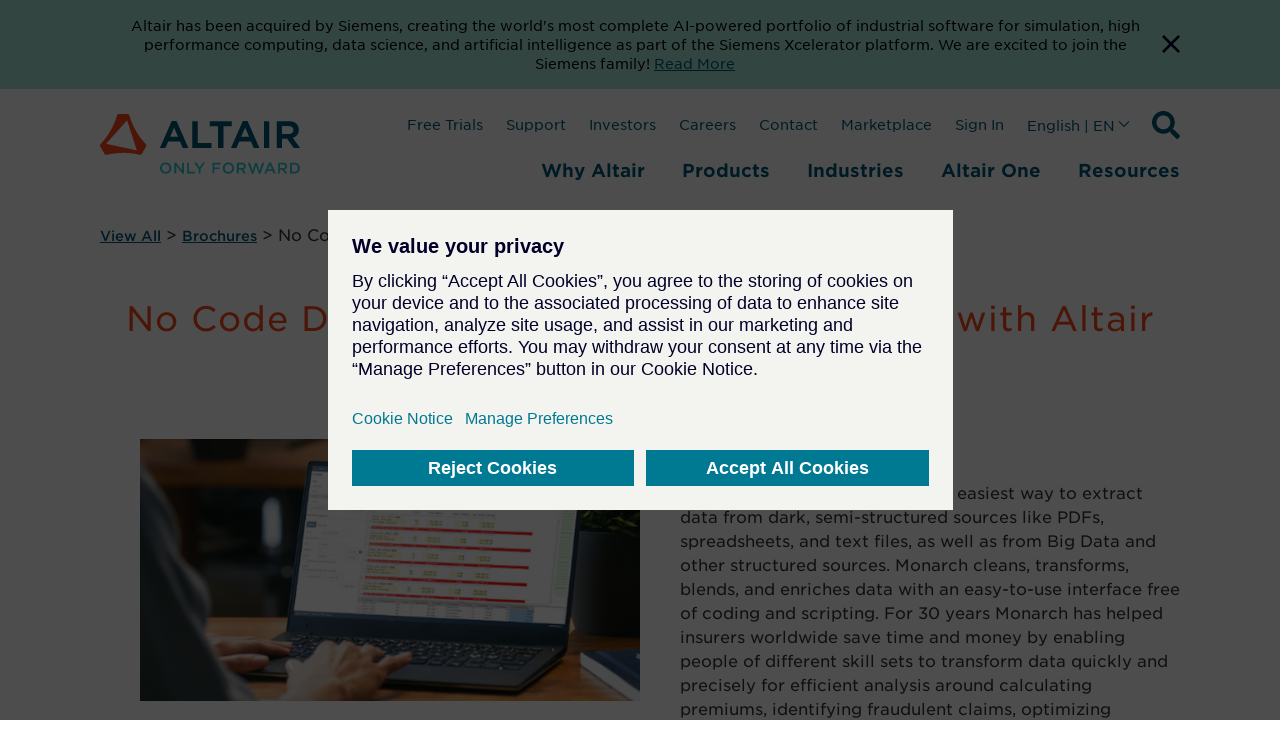

--- FILE ---
content_type: text/html; charset=utf-8
request_url: https://www.google.com/recaptcha/enterprise/anchor?ar=1&k=6LdGZJsoAAAAAIwMJHRwqiAHA6A_6ZP6bTYpbgSX&co=aHR0cHM6Ly9hbHRhaXIuY29tOjQ0Mw..&hl=en&v=PoyoqOPhxBO7pBk68S4YbpHZ&size=invisible&badge=inline&anchor-ms=20000&execute-ms=30000&cb=ht7a2ns8hsa0
body_size: 48825
content:
<!DOCTYPE HTML><html dir="ltr" lang="en"><head><meta http-equiv="Content-Type" content="text/html; charset=UTF-8">
<meta http-equiv="X-UA-Compatible" content="IE=edge">
<title>reCAPTCHA</title>
<style type="text/css">
/* cyrillic-ext */
@font-face {
  font-family: 'Roboto';
  font-style: normal;
  font-weight: 400;
  font-stretch: 100%;
  src: url(//fonts.gstatic.com/s/roboto/v48/KFO7CnqEu92Fr1ME7kSn66aGLdTylUAMa3GUBHMdazTgWw.woff2) format('woff2');
  unicode-range: U+0460-052F, U+1C80-1C8A, U+20B4, U+2DE0-2DFF, U+A640-A69F, U+FE2E-FE2F;
}
/* cyrillic */
@font-face {
  font-family: 'Roboto';
  font-style: normal;
  font-weight: 400;
  font-stretch: 100%;
  src: url(//fonts.gstatic.com/s/roboto/v48/KFO7CnqEu92Fr1ME7kSn66aGLdTylUAMa3iUBHMdazTgWw.woff2) format('woff2');
  unicode-range: U+0301, U+0400-045F, U+0490-0491, U+04B0-04B1, U+2116;
}
/* greek-ext */
@font-face {
  font-family: 'Roboto';
  font-style: normal;
  font-weight: 400;
  font-stretch: 100%;
  src: url(//fonts.gstatic.com/s/roboto/v48/KFO7CnqEu92Fr1ME7kSn66aGLdTylUAMa3CUBHMdazTgWw.woff2) format('woff2');
  unicode-range: U+1F00-1FFF;
}
/* greek */
@font-face {
  font-family: 'Roboto';
  font-style: normal;
  font-weight: 400;
  font-stretch: 100%;
  src: url(//fonts.gstatic.com/s/roboto/v48/KFO7CnqEu92Fr1ME7kSn66aGLdTylUAMa3-UBHMdazTgWw.woff2) format('woff2');
  unicode-range: U+0370-0377, U+037A-037F, U+0384-038A, U+038C, U+038E-03A1, U+03A3-03FF;
}
/* math */
@font-face {
  font-family: 'Roboto';
  font-style: normal;
  font-weight: 400;
  font-stretch: 100%;
  src: url(//fonts.gstatic.com/s/roboto/v48/KFO7CnqEu92Fr1ME7kSn66aGLdTylUAMawCUBHMdazTgWw.woff2) format('woff2');
  unicode-range: U+0302-0303, U+0305, U+0307-0308, U+0310, U+0312, U+0315, U+031A, U+0326-0327, U+032C, U+032F-0330, U+0332-0333, U+0338, U+033A, U+0346, U+034D, U+0391-03A1, U+03A3-03A9, U+03B1-03C9, U+03D1, U+03D5-03D6, U+03F0-03F1, U+03F4-03F5, U+2016-2017, U+2034-2038, U+203C, U+2040, U+2043, U+2047, U+2050, U+2057, U+205F, U+2070-2071, U+2074-208E, U+2090-209C, U+20D0-20DC, U+20E1, U+20E5-20EF, U+2100-2112, U+2114-2115, U+2117-2121, U+2123-214F, U+2190, U+2192, U+2194-21AE, U+21B0-21E5, U+21F1-21F2, U+21F4-2211, U+2213-2214, U+2216-22FF, U+2308-230B, U+2310, U+2319, U+231C-2321, U+2336-237A, U+237C, U+2395, U+239B-23B7, U+23D0, U+23DC-23E1, U+2474-2475, U+25AF, U+25B3, U+25B7, U+25BD, U+25C1, U+25CA, U+25CC, U+25FB, U+266D-266F, U+27C0-27FF, U+2900-2AFF, U+2B0E-2B11, U+2B30-2B4C, U+2BFE, U+3030, U+FF5B, U+FF5D, U+1D400-1D7FF, U+1EE00-1EEFF;
}
/* symbols */
@font-face {
  font-family: 'Roboto';
  font-style: normal;
  font-weight: 400;
  font-stretch: 100%;
  src: url(//fonts.gstatic.com/s/roboto/v48/KFO7CnqEu92Fr1ME7kSn66aGLdTylUAMaxKUBHMdazTgWw.woff2) format('woff2');
  unicode-range: U+0001-000C, U+000E-001F, U+007F-009F, U+20DD-20E0, U+20E2-20E4, U+2150-218F, U+2190, U+2192, U+2194-2199, U+21AF, U+21E6-21F0, U+21F3, U+2218-2219, U+2299, U+22C4-22C6, U+2300-243F, U+2440-244A, U+2460-24FF, U+25A0-27BF, U+2800-28FF, U+2921-2922, U+2981, U+29BF, U+29EB, U+2B00-2BFF, U+4DC0-4DFF, U+FFF9-FFFB, U+10140-1018E, U+10190-1019C, U+101A0, U+101D0-101FD, U+102E0-102FB, U+10E60-10E7E, U+1D2C0-1D2D3, U+1D2E0-1D37F, U+1F000-1F0FF, U+1F100-1F1AD, U+1F1E6-1F1FF, U+1F30D-1F30F, U+1F315, U+1F31C, U+1F31E, U+1F320-1F32C, U+1F336, U+1F378, U+1F37D, U+1F382, U+1F393-1F39F, U+1F3A7-1F3A8, U+1F3AC-1F3AF, U+1F3C2, U+1F3C4-1F3C6, U+1F3CA-1F3CE, U+1F3D4-1F3E0, U+1F3ED, U+1F3F1-1F3F3, U+1F3F5-1F3F7, U+1F408, U+1F415, U+1F41F, U+1F426, U+1F43F, U+1F441-1F442, U+1F444, U+1F446-1F449, U+1F44C-1F44E, U+1F453, U+1F46A, U+1F47D, U+1F4A3, U+1F4B0, U+1F4B3, U+1F4B9, U+1F4BB, U+1F4BF, U+1F4C8-1F4CB, U+1F4D6, U+1F4DA, U+1F4DF, U+1F4E3-1F4E6, U+1F4EA-1F4ED, U+1F4F7, U+1F4F9-1F4FB, U+1F4FD-1F4FE, U+1F503, U+1F507-1F50B, U+1F50D, U+1F512-1F513, U+1F53E-1F54A, U+1F54F-1F5FA, U+1F610, U+1F650-1F67F, U+1F687, U+1F68D, U+1F691, U+1F694, U+1F698, U+1F6AD, U+1F6B2, U+1F6B9-1F6BA, U+1F6BC, U+1F6C6-1F6CF, U+1F6D3-1F6D7, U+1F6E0-1F6EA, U+1F6F0-1F6F3, U+1F6F7-1F6FC, U+1F700-1F7FF, U+1F800-1F80B, U+1F810-1F847, U+1F850-1F859, U+1F860-1F887, U+1F890-1F8AD, U+1F8B0-1F8BB, U+1F8C0-1F8C1, U+1F900-1F90B, U+1F93B, U+1F946, U+1F984, U+1F996, U+1F9E9, U+1FA00-1FA6F, U+1FA70-1FA7C, U+1FA80-1FA89, U+1FA8F-1FAC6, U+1FACE-1FADC, U+1FADF-1FAE9, U+1FAF0-1FAF8, U+1FB00-1FBFF;
}
/* vietnamese */
@font-face {
  font-family: 'Roboto';
  font-style: normal;
  font-weight: 400;
  font-stretch: 100%;
  src: url(//fonts.gstatic.com/s/roboto/v48/KFO7CnqEu92Fr1ME7kSn66aGLdTylUAMa3OUBHMdazTgWw.woff2) format('woff2');
  unicode-range: U+0102-0103, U+0110-0111, U+0128-0129, U+0168-0169, U+01A0-01A1, U+01AF-01B0, U+0300-0301, U+0303-0304, U+0308-0309, U+0323, U+0329, U+1EA0-1EF9, U+20AB;
}
/* latin-ext */
@font-face {
  font-family: 'Roboto';
  font-style: normal;
  font-weight: 400;
  font-stretch: 100%;
  src: url(//fonts.gstatic.com/s/roboto/v48/KFO7CnqEu92Fr1ME7kSn66aGLdTylUAMa3KUBHMdazTgWw.woff2) format('woff2');
  unicode-range: U+0100-02BA, U+02BD-02C5, U+02C7-02CC, U+02CE-02D7, U+02DD-02FF, U+0304, U+0308, U+0329, U+1D00-1DBF, U+1E00-1E9F, U+1EF2-1EFF, U+2020, U+20A0-20AB, U+20AD-20C0, U+2113, U+2C60-2C7F, U+A720-A7FF;
}
/* latin */
@font-face {
  font-family: 'Roboto';
  font-style: normal;
  font-weight: 400;
  font-stretch: 100%;
  src: url(//fonts.gstatic.com/s/roboto/v48/KFO7CnqEu92Fr1ME7kSn66aGLdTylUAMa3yUBHMdazQ.woff2) format('woff2');
  unicode-range: U+0000-00FF, U+0131, U+0152-0153, U+02BB-02BC, U+02C6, U+02DA, U+02DC, U+0304, U+0308, U+0329, U+2000-206F, U+20AC, U+2122, U+2191, U+2193, U+2212, U+2215, U+FEFF, U+FFFD;
}
/* cyrillic-ext */
@font-face {
  font-family: 'Roboto';
  font-style: normal;
  font-weight: 500;
  font-stretch: 100%;
  src: url(//fonts.gstatic.com/s/roboto/v48/KFO7CnqEu92Fr1ME7kSn66aGLdTylUAMa3GUBHMdazTgWw.woff2) format('woff2');
  unicode-range: U+0460-052F, U+1C80-1C8A, U+20B4, U+2DE0-2DFF, U+A640-A69F, U+FE2E-FE2F;
}
/* cyrillic */
@font-face {
  font-family: 'Roboto';
  font-style: normal;
  font-weight: 500;
  font-stretch: 100%;
  src: url(//fonts.gstatic.com/s/roboto/v48/KFO7CnqEu92Fr1ME7kSn66aGLdTylUAMa3iUBHMdazTgWw.woff2) format('woff2');
  unicode-range: U+0301, U+0400-045F, U+0490-0491, U+04B0-04B1, U+2116;
}
/* greek-ext */
@font-face {
  font-family: 'Roboto';
  font-style: normal;
  font-weight: 500;
  font-stretch: 100%;
  src: url(//fonts.gstatic.com/s/roboto/v48/KFO7CnqEu92Fr1ME7kSn66aGLdTylUAMa3CUBHMdazTgWw.woff2) format('woff2');
  unicode-range: U+1F00-1FFF;
}
/* greek */
@font-face {
  font-family: 'Roboto';
  font-style: normal;
  font-weight: 500;
  font-stretch: 100%;
  src: url(//fonts.gstatic.com/s/roboto/v48/KFO7CnqEu92Fr1ME7kSn66aGLdTylUAMa3-UBHMdazTgWw.woff2) format('woff2');
  unicode-range: U+0370-0377, U+037A-037F, U+0384-038A, U+038C, U+038E-03A1, U+03A3-03FF;
}
/* math */
@font-face {
  font-family: 'Roboto';
  font-style: normal;
  font-weight: 500;
  font-stretch: 100%;
  src: url(//fonts.gstatic.com/s/roboto/v48/KFO7CnqEu92Fr1ME7kSn66aGLdTylUAMawCUBHMdazTgWw.woff2) format('woff2');
  unicode-range: U+0302-0303, U+0305, U+0307-0308, U+0310, U+0312, U+0315, U+031A, U+0326-0327, U+032C, U+032F-0330, U+0332-0333, U+0338, U+033A, U+0346, U+034D, U+0391-03A1, U+03A3-03A9, U+03B1-03C9, U+03D1, U+03D5-03D6, U+03F0-03F1, U+03F4-03F5, U+2016-2017, U+2034-2038, U+203C, U+2040, U+2043, U+2047, U+2050, U+2057, U+205F, U+2070-2071, U+2074-208E, U+2090-209C, U+20D0-20DC, U+20E1, U+20E5-20EF, U+2100-2112, U+2114-2115, U+2117-2121, U+2123-214F, U+2190, U+2192, U+2194-21AE, U+21B0-21E5, U+21F1-21F2, U+21F4-2211, U+2213-2214, U+2216-22FF, U+2308-230B, U+2310, U+2319, U+231C-2321, U+2336-237A, U+237C, U+2395, U+239B-23B7, U+23D0, U+23DC-23E1, U+2474-2475, U+25AF, U+25B3, U+25B7, U+25BD, U+25C1, U+25CA, U+25CC, U+25FB, U+266D-266F, U+27C0-27FF, U+2900-2AFF, U+2B0E-2B11, U+2B30-2B4C, U+2BFE, U+3030, U+FF5B, U+FF5D, U+1D400-1D7FF, U+1EE00-1EEFF;
}
/* symbols */
@font-face {
  font-family: 'Roboto';
  font-style: normal;
  font-weight: 500;
  font-stretch: 100%;
  src: url(//fonts.gstatic.com/s/roboto/v48/KFO7CnqEu92Fr1ME7kSn66aGLdTylUAMaxKUBHMdazTgWw.woff2) format('woff2');
  unicode-range: U+0001-000C, U+000E-001F, U+007F-009F, U+20DD-20E0, U+20E2-20E4, U+2150-218F, U+2190, U+2192, U+2194-2199, U+21AF, U+21E6-21F0, U+21F3, U+2218-2219, U+2299, U+22C4-22C6, U+2300-243F, U+2440-244A, U+2460-24FF, U+25A0-27BF, U+2800-28FF, U+2921-2922, U+2981, U+29BF, U+29EB, U+2B00-2BFF, U+4DC0-4DFF, U+FFF9-FFFB, U+10140-1018E, U+10190-1019C, U+101A0, U+101D0-101FD, U+102E0-102FB, U+10E60-10E7E, U+1D2C0-1D2D3, U+1D2E0-1D37F, U+1F000-1F0FF, U+1F100-1F1AD, U+1F1E6-1F1FF, U+1F30D-1F30F, U+1F315, U+1F31C, U+1F31E, U+1F320-1F32C, U+1F336, U+1F378, U+1F37D, U+1F382, U+1F393-1F39F, U+1F3A7-1F3A8, U+1F3AC-1F3AF, U+1F3C2, U+1F3C4-1F3C6, U+1F3CA-1F3CE, U+1F3D4-1F3E0, U+1F3ED, U+1F3F1-1F3F3, U+1F3F5-1F3F7, U+1F408, U+1F415, U+1F41F, U+1F426, U+1F43F, U+1F441-1F442, U+1F444, U+1F446-1F449, U+1F44C-1F44E, U+1F453, U+1F46A, U+1F47D, U+1F4A3, U+1F4B0, U+1F4B3, U+1F4B9, U+1F4BB, U+1F4BF, U+1F4C8-1F4CB, U+1F4D6, U+1F4DA, U+1F4DF, U+1F4E3-1F4E6, U+1F4EA-1F4ED, U+1F4F7, U+1F4F9-1F4FB, U+1F4FD-1F4FE, U+1F503, U+1F507-1F50B, U+1F50D, U+1F512-1F513, U+1F53E-1F54A, U+1F54F-1F5FA, U+1F610, U+1F650-1F67F, U+1F687, U+1F68D, U+1F691, U+1F694, U+1F698, U+1F6AD, U+1F6B2, U+1F6B9-1F6BA, U+1F6BC, U+1F6C6-1F6CF, U+1F6D3-1F6D7, U+1F6E0-1F6EA, U+1F6F0-1F6F3, U+1F6F7-1F6FC, U+1F700-1F7FF, U+1F800-1F80B, U+1F810-1F847, U+1F850-1F859, U+1F860-1F887, U+1F890-1F8AD, U+1F8B0-1F8BB, U+1F8C0-1F8C1, U+1F900-1F90B, U+1F93B, U+1F946, U+1F984, U+1F996, U+1F9E9, U+1FA00-1FA6F, U+1FA70-1FA7C, U+1FA80-1FA89, U+1FA8F-1FAC6, U+1FACE-1FADC, U+1FADF-1FAE9, U+1FAF0-1FAF8, U+1FB00-1FBFF;
}
/* vietnamese */
@font-face {
  font-family: 'Roboto';
  font-style: normal;
  font-weight: 500;
  font-stretch: 100%;
  src: url(//fonts.gstatic.com/s/roboto/v48/KFO7CnqEu92Fr1ME7kSn66aGLdTylUAMa3OUBHMdazTgWw.woff2) format('woff2');
  unicode-range: U+0102-0103, U+0110-0111, U+0128-0129, U+0168-0169, U+01A0-01A1, U+01AF-01B0, U+0300-0301, U+0303-0304, U+0308-0309, U+0323, U+0329, U+1EA0-1EF9, U+20AB;
}
/* latin-ext */
@font-face {
  font-family: 'Roboto';
  font-style: normal;
  font-weight: 500;
  font-stretch: 100%;
  src: url(//fonts.gstatic.com/s/roboto/v48/KFO7CnqEu92Fr1ME7kSn66aGLdTylUAMa3KUBHMdazTgWw.woff2) format('woff2');
  unicode-range: U+0100-02BA, U+02BD-02C5, U+02C7-02CC, U+02CE-02D7, U+02DD-02FF, U+0304, U+0308, U+0329, U+1D00-1DBF, U+1E00-1E9F, U+1EF2-1EFF, U+2020, U+20A0-20AB, U+20AD-20C0, U+2113, U+2C60-2C7F, U+A720-A7FF;
}
/* latin */
@font-face {
  font-family: 'Roboto';
  font-style: normal;
  font-weight: 500;
  font-stretch: 100%;
  src: url(//fonts.gstatic.com/s/roboto/v48/KFO7CnqEu92Fr1ME7kSn66aGLdTylUAMa3yUBHMdazQ.woff2) format('woff2');
  unicode-range: U+0000-00FF, U+0131, U+0152-0153, U+02BB-02BC, U+02C6, U+02DA, U+02DC, U+0304, U+0308, U+0329, U+2000-206F, U+20AC, U+2122, U+2191, U+2193, U+2212, U+2215, U+FEFF, U+FFFD;
}
/* cyrillic-ext */
@font-face {
  font-family: 'Roboto';
  font-style: normal;
  font-weight: 900;
  font-stretch: 100%;
  src: url(//fonts.gstatic.com/s/roboto/v48/KFO7CnqEu92Fr1ME7kSn66aGLdTylUAMa3GUBHMdazTgWw.woff2) format('woff2');
  unicode-range: U+0460-052F, U+1C80-1C8A, U+20B4, U+2DE0-2DFF, U+A640-A69F, U+FE2E-FE2F;
}
/* cyrillic */
@font-face {
  font-family: 'Roboto';
  font-style: normal;
  font-weight: 900;
  font-stretch: 100%;
  src: url(//fonts.gstatic.com/s/roboto/v48/KFO7CnqEu92Fr1ME7kSn66aGLdTylUAMa3iUBHMdazTgWw.woff2) format('woff2');
  unicode-range: U+0301, U+0400-045F, U+0490-0491, U+04B0-04B1, U+2116;
}
/* greek-ext */
@font-face {
  font-family: 'Roboto';
  font-style: normal;
  font-weight: 900;
  font-stretch: 100%;
  src: url(//fonts.gstatic.com/s/roboto/v48/KFO7CnqEu92Fr1ME7kSn66aGLdTylUAMa3CUBHMdazTgWw.woff2) format('woff2');
  unicode-range: U+1F00-1FFF;
}
/* greek */
@font-face {
  font-family: 'Roboto';
  font-style: normal;
  font-weight: 900;
  font-stretch: 100%;
  src: url(//fonts.gstatic.com/s/roboto/v48/KFO7CnqEu92Fr1ME7kSn66aGLdTylUAMa3-UBHMdazTgWw.woff2) format('woff2');
  unicode-range: U+0370-0377, U+037A-037F, U+0384-038A, U+038C, U+038E-03A1, U+03A3-03FF;
}
/* math */
@font-face {
  font-family: 'Roboto';
  font-style: normal;
  font-weight: 900;
  font-stretch: 100%;
  src: url(//fonts.gstatic.com/s/roboto/v48/KFO7CnqEu92Fr1ME7kSn66aGLdTylUAMawCUBHMdazTgWw.woff2) format('woff2');
  unicode-range: U+0302-0303, U+0305, U+0307-0308, U+0310, U+0312, U+0315, U+031A, U+0326-0327, U+032C, U+032F-0330, U+0332-0333, U+0338, U+033A, U+0346, U+034D, U+0391-03A1, U+03A3-03A9, U+03B1-03C9, U+03D1, U+03D5-03D6, U+03F0-03F1, U+03F4-03F5, U+2016-2017, U+2034-2038, U+203C, U+2040, U+2043, U+2047, U+2050, U+2057, U+205F, U+2070-2071, U+2074-208E, U+2090-209C, U+20D0-20DC, U+20E1, U+20E5-20EF, U+2100-2112, U+2114-2115, U+2117-2121, U+2123-214F, U+2190, U+2192, U+2194-21AE, U+21B0-21E5, U+21F1-21F2, U+21F4-2211, U+2213-2214, U+2216-22FF, U+2308-230B, U+2310, U+2319, U+231C-2321, U+2336-237A, U+237C, U+2395, U+239B-23B7, U+23D0, U+23DC-23E1, U+2474-2475, U+25AF, U+25B3, U+25B7, U+25BD, U+25C1, U+25CA, U+25CC, U+25FB, U+266D-266F, U+27C0-27FF, U+2900-2AFF, U+2B0E-2B11, U+2B30-2B4C, U+2BFE, U+3030, U+FF5B, U+FF5D, U+1D400-1D7FF, U+1EE00-1EEFF;
}
/* symbols */
@font-face {
  font-family: 'Roboto';
  font-style: normal;
  font-weight: 900;
  font-stretch: 100%;
  src: url(//fonts.gstatic.com/s/roboto/v48/KFO7CnqEu92Fr1ME7kSn66aGLdTylUAMaxKUBHMdazTgWw.woff2) format('woff2');
  unicode-range: U+0001-000C, U+000E-001F, U+007F-009F, U+20DD-20E0, U+20E2-20E4, U+2150-218F, U+2190, U+2192, U+2194-2199, U+21AF, U+21E6-21F0, U+21F3, U+2218-2219, U+2299, U+22C4-22C6, U+2300-243F, U+2440-244A, U+2460-24FF, U+25A0-27BF, U+2800-28FF, U+2921-2922, U+2981, U+29BF, U+29EB, U+2B00-2BFF, U+4DC0-4DFF, U+FFF9-FFFB, U+10140-1018E, U+10190-1019C, U+101A0, U+101D0-101FD, U+102E0-102FB, U+10E60-10E7E, U+1D2C0-1D2D3, U+1D2E0-1D37F, U+1F000-1F0FF, U+1F100-1F1AD, U+1F1E6-1F1FF, U+1F30D-1F30F, U+1F315, U+1F31C, U+1F31E, U+1F320-1F32C, U+1F336, U+1F378, U+1F37D, U+1F382, U+1F393-1F39F, U+1F3A7-1F3A8, U+1F3AC-1F3AF, U+1F3C2, U+1F3C4-1F3C6, U+1F3CA-1F3CE, U+1F3D4-1F3E0, U+1F3ED, U+1F3F1-1F3F3, U+1F3F5-1F3F7, U+1F408, U+1F415, U+1F41F, U+1F426, U+1F43F, U+1F441-1F442, U+1F444, U+1F446-1F449, U+1F44C-1F44E, U+1F453, U+1F46A, U+1F47D, U+1F4A3, U+1F4B0, U+1F4B3, U+1F4B9, U+1F4BB, U+1F4BF, U+1F4C8-1F4CB, U+1F4D6, U+1F4DA, U+1F4DF, U+1F4E3-1F4E6, U+1F4EA-1F4ED, U+1F4F7, U+1F4F9-1F4FB, U+1F4FD-1F4FE, U+1F503, U+1F507-1F50B, U+1F50D, U+1F512-1F513, U+1F53E-1F54A, U+1F54F-1F5FA, U+1F610, U+1F650-1F67F, U+1F687, U+1F68D, U+1F691, U+1F694, U+1F698, U+1F6AD, U+1F6B2, U+1F6B9-1F6BA, U+1F6BC, U+1F6C6-1F6CF, U+1F6D3-1F6D7, U+1F6E0-1F6EA, U+1F6F0-1F6F3, U+1F6F7-1F6FC, U+1F700-1F7FF, U+1F800-1F80B, U+1F810-1F847, U+1F850-1F859, U+1F860-1F887, U+1F890-1F8AD, U+1F8B0-1F8BB, U+1F8C0-1F8C1, U+1F900-1F90B, U+1F93B, U+1F946, U+1F984, U+1F996, U+1F9E9, U+1FA00-1FA6F, U+1FA70-1FA7C, U+1FA80-1FA89, U+1FA8F-1FAC6, U+1FACE-1FADC, U+1FADF-1FAE9, U+1FAF0-1FAF8, U+1FB00-1FBFF;
}
/* vietnamese */
@font-face {
  font-family: 'Roboto';
  font-style: normal;
  font-weight: 900;
  font-stretch: 100%;
  src: url(//fonts.gstatic.com/s/roboto/v48/KFO7CnqEu92Fr1ME7kSn66aGLdTylUAMa3OUBHMdazTgWw.woff2) format('woff2');
  unicode-range: U+0102-0103, U+0110-0111, U+0128-0129, U+0168-0169, U+01A0-01A1, U+01AF-01B0, U+0300-0301, U+0303-0304, U+0308-0309, U+0323, U+0329, U+1EA0-1EF9, U+20AB;
}
/* latin-ext */
@font-face {
  font-family: 'Roboto';
  font-style: normal;
  font-weight: 900;
  font-stretch: 100%;
  src: url(//fonts.gstatic.com/s/roboto/v48/KFO7CnqEu92Fr1ME7kSn66aGLdTylUAMa3KUBHMdazTgWw.woff2) format('woff2');
  unicode-range: U+0100-02BA, U+02BD-02C5, U+02C7-02CC, U+02CE-02D7, U+02DD-02FF, U+0304, U+0308, U+0329, U+1D00-1DBF, U+1E00-1E9F, U+1EF2-1EFF, U+2020, U+20A0-20AB, U+20AD-20C0, U+2113, U+2C60-2C7F, U+A720-A7FF;
}
/* latin */
@font-face {
  font-family: 'Roboto';
  font-style: normal;
  font-weight: 900;
  font-stretch: 100%;
  src: url(//fonts.gstatic.com/s/roboto/v48/KFO7CnqEu92Fr1ME7kSn66aGLdTylUAMa3yUBHMdazQ.woff2) format('woff2');
  unicode-range: U+0000-00FF, U+0131, U+0152-0153, U+02BB-02BC, U+02C6, U+02DA, U+02DC, U+0304, U+0308, U+0329, U+2000-206F, U+20AC, U+2122, U+2191, U+2193, U+2212, U+2215, U+FEFF, U+FFFD;
}

</style>
<link rel="stylesheet" type="text/css" href="https://www.gstatic.com/recaptcha/releases/PoyoqOPhxBO7pBk68S4YbpHZ/styles__ltr.css">
<script nonce="8BD55mvPEa0py9bf0RBDLA" type="text/javascript">window['__recaptcha_api'] = 'https://www.google.com/recaptcha/enterprise/';</script>
<script type="text/javascript" src="https://www.gstatic.com/recaptcha/releases/PoyoqOPhxBO7pBk68S4YbpHZ/recaptcha__en.js" nonce="8BD55mvPEa0py9bf0RBDLA">
      
    </script></head>
<body><div id="rc-anchor-alert" class="rc-anchor-alert">This reCAPTCHA is for testing purposes only. Please report to the site admin if you are seeing this.</div>
<input type="hidden" id="recaptcha-token" value="[base64]">
<script type="text/javascript" nonce="8BD55mvPEa0py9bf0RBDLA">
      recaptcha.anchor.Main.init("[\x22ainput\x22,[\x22bgdata\x22,\x22\x22,\[base64]/[base64]/[base64]/[base64]/[base64]/[base64]/KGcoTywyNTMsTy5PKSxVRyhPLEMpKTpnKE8sMjUzLEMpLE8pKSxsKSksTykpfSxieT1mdW5jdGlvbihDLE8sdSxsKXtmb3IobD0odT1SKEMpLDApO08+MDtPLS0pbD1sPDw4fFooQyk7ZyhDLHUsbCl9LFVHPWZ1bmN0aW9uKEMsTyl7Qy5pLmxlbmd0aD4xMDQ/[base64]/[base64]/[base64]/[base64]/[base64]/[base64]/[base64]\\u003d\x22,\[base64]\\u003d\x22,\[base64]/CnA06w4oAwrJDw4XCkMKUwp9ILxJ6MnMyC0TCg3jCvsO/woR7w5RuC8OYwpltfCBWw5A+w4zDkcKkwqB2EHHDi8KuAcO7fcK8w67Ci8OnBUvDoRk1NMKmcMOZwoLCgUMwIiseA8OLY8KjG8KIwqZowrPCnsKEBTzCkMKxwr9Rwpwtw47ClE4zw58Baz4yw4LCkn0DP2knw7/[base64]/CqELCi8O2ecKGwoVaQzvDl8OYw6hDw48Ew67CvsO/U8K5VDtPTMKdw4PCpMOzwowmasOZw5/Cv8K3SmB9dcK+w5IbwqAtVcOlw4oMw6w0QcOEw4k5wpNvN8OVwr8/w5LDmDDDvVLCqMK3w6IRwqrDjyjDmX5uQcKUw6Fwwo3ClMKew4bCjUDDp8KRw69dbgnCk8OLw4DCn13DtcOqwrPDiy7CnsKpdMOAaXI4IE3DjxbCj8KLa8KPCsKkfkFmXzhsw7k0w6XCpcKGG8O3A8K/w6ZhUShfwpVSJz/[base64]/[base64]/Dg3pRXMK8QcOwRkBRScOQwo4Qwpo5aHHDk8OuRiZkHMKIwrXCnhZuw6RdPEkLcGbCik7CpcKJw6rCtMOPMAfDsMKaw7rDnsOrPAx8A2zCmcOuX3/Cggstwolfwr19SVzDtsOsw6t8PDREKMKpw7p3UMKOw7hcG1NRPwHDoF8PdcOJw7BGwpTCh2rDuMOrwqlResKQf1RcBWsIwrvDicOAXsKVw6HDph8IE07CoC02wqdYw4fCvX9sez5WwqzCqQg3c1kVK8OTDMKiw48Kwp7DrjDDiFB9w6/Dqx4Bw7DCqxIxIsORwppyw6jDtcOtwpLCn8KhZcOCw7/Dp083w4F6w7tKO8Kra8Kzwp8xa8OjwqNjwpADW8O9wokQLwfDpcOmwo8Iw7cUecKTPMO4wrrCjsOoV01bTjvCuBnCkR7DpMKLbsOLwqjCncO0NiglPj/CnzQ4CRhbLMKHw60Owp8RcEcGEMO3wocdd8OEwpItRcO/w6h5w4HCuxfCiDJOOcKJwqTChsKTw73DjcOJw6bDicK0w7vDmsKXw45uw608OMO4WsKiw7hZw47CmStsBFE8KsOiSxRMQcOTGyzDgSt5EncIwp/CucOOwqXCvsK5QsK1esKkWXZCwo9ewo7CnBYWcMKAX3HCmG3CnsKGZHPCg8KsEsOSOC9/LsKrDcOqISnChzQ+woM7woh+Z8K5w4TDgsKVwrjCoMKSw5lYw685w5/Cg3vDjsO2woDDkUDCjcKowplVS8KBTGzCqsOvCsOsdsKOw7LDoG3DtcKKN8KcP0t2w7fCqMKpwo0FEMOUwoTDphjCi8OVH8Kbw50vw4DDscKNw7/[base64]/CicKhw6nCt8K+woPClBEtw5Few5zDtj7DksO8TF9FAG8zw5hoVMKZw65cZVzDo8K2wofDuG0JNMKEHcKrw50Ow7dvKsKxGWzDlwYpU8O2woVmw4IVam1GwrY2V3/Chx7DusK4w7RjHMKDdG/DmMOAw6bClT7CmsOBw7PCnMO3aMOfLWXCu8KJw4DCriFDeW/Dt0bDlh3DlsKcTndcc8K0YcO1GH4CAhkXw5huTzTCr1xaFntuAcOecTTCv8O4wrPDuBwHPsObYTTCgzHDusKJD0Nzwr5HG1HCtCMzw5vCljDDrsKRfQfCsMOCw4gWGsOuI8OWY3XCqBMowpjCgDvCi8K6w7/DqMKbOFtLwo1Lw6wXMcKFE8OQwqDCjkV/w5HDhzFrw57DuWLCiEQ+woAmZMOfFMK/[base64]/w4LCvsK3wrBsw5PDh8OkbFgeccK5K8Obwq1WEsOqw7hYVkwqw4fCm3EfSMOeQ8K/E8OhwromcMKFw7vCoXgsGBYOQ8ObM8KZw6UtOEjDt1ovBMOkwpvDrn3Dln5VwoXDjRrCsMKlw63DojotWV57GcOAwocxOMKRwqDDm8O5woPClD87w5U3UAdrFsOvw7fCpUE0fsK6w6HCmV96LlnCnzYMX8O5FMKKdTTDrMObRcKzwrwYwrbDkxLCjyp/PCNlEHnCu8O8IBLCucKwA8OMd09UaMKEw5JRHcK2w4tewqDCuwHCl8OCTEnCoEXDqGHDscK1w4FRSsKhwprDm8OWH8O1w47Du8Ouwqljwo/DuMOJGzcpw6nDnXwAfjnChMOLHsO6KB0MS8KKCsK0T14swpssHz7CsAbDtVHCpcKgGcOLUsKww4NoVUFnw6wEPMOvaAYpUj7Ch8OJw68oN0lXwr8cwr/[base64]/CtMK1w7HDksKYw5QMwql7BEbDuVUjaMOxw6vCv1rDisOoZ8OcWsOUw49Fw6LDmiTCjFZbfcKVQMOfD0J/A8KRZMObwoEFGsKNQWDDosK6w5HDtsK6dmLDiGMlY8KjE3XDvsONw6UCw5czOwkXTMKxJMKuw6zCqsOPw6fCsMOXw5LCjFrDhsK9w7pUBT3CiEnCtMK5ccOOw5/DiWUbw6zDry0Nwq/DpU7CsysLd8OYwqQFw4RUw7XCucOQw47Cq04hZHvCt8OzVFxCZ8Klwrc7CHTCpcOAwrrDswRLw7ASUkYcw4Ifw7/CpsKuwpwAwpPCh8OUwrx0w5AZw61GcnDDqxJTLR9Gw5cEW2tDI8K0wrzDiVNcQk4RwqrDqMKAAQEBAnIAwq/DucKhw6bCrcKLw6ovwqHCksO9wr0LJMKsw6PDjMKjwoTCtkhzw5jCksKsRcOBG8OHw4HDhcKCLsOwcTMDGB/DoQI0w5Eqwp7DmnvDjR3CjMO+w4HDiQbDtsOLYgHDuxVfwqYGbMKVLEnDp0DCsWpIAMO+OzjCs059w4DClzctw5/Cvi/DiVZsw55ucR4swqYbwqVidy7Drlxoe8OGw5kQwrDDo8OyGcO8ZsKJw7LDpMOGGEhVw6TDkcKIw61rw5bCj0vCm8Oqw7lmwpcCw7/DgsOVwrcSFhHDogAuwrsHw5LDscOHwrEyG2tWwqBxw7XCoyLCqcOnw5oGwoVtw5wgS8OSwpPCnHJvwqMXfm01w6jDmlfCtyJ2w617w7rCoUHCoz7DvMKPwqxTO8Okw5DCmykyAsOmw7Qhw4JLdMO0FMOow7gyUhMAw7sUwpwhbXchw74nw7d/wqcEw7ENLDkIXiFbw58sCA1XBcOcRkzDm2F/P217w5dSZcK+dV3Dn3XDvHxpdWjDpcOEwq58MFfCl1XDjGzDtsO8JcOBZMO1woNzBMKbfcKOw7w4wofDqQlkw7c+HcOFwrvChcOdXMORfcOCTCvCjMOPa8Opw5dhw7tOG2ARa8KWwonCpSLDmlPDjUTDtMOVwq94wqhTw53CoVJRU24Kw4cSeTrDsFhCaD3Cry/CgFJWGSYDK1HCm8OEe8OyfsOow5LCqT3DhsKcPsOHw6NSc8OkQV/Cn8O6O2FqOMOFDHnDhsOTdQfCocOnw5/DisONAcKOFMKjVlFAOBbDksO6PD7DncKUw4/CpcKrAzzDuVoMIcKHYFvCtcOHw4QWA8Kpw5dzC8KDOMKyw5PDucKww7LCp8O/w4J1X8KHwrckGis/[base64]/[base64]/Hx54wpDCkFbDtEDCsB3CocKxw4BHw54Hw5NcfnFQbjDCmUINwoMEw4AWw7vDiDDDgQjDi8KvDndbw6TDpsOkw7rCmiPCn8KoUsOEw796wrkkcgZycsKYw7DDm8O/wqLCpcKwHsO3RgvCsTpCwrnCksOOKMKywo1KwrhCGsOrw7dnWVrCtMOwwqNjY8KcNxzDssOTBzIAKF0JYTvCo11aIBnDksKeCVVYbcOaUsO2w7/[base64]/CsjlpwpxVFcK9wqrDicOrJyNiwrA8d8OfcMKwwq8EOiDChUY5w7nDisK2bWtSVTTCvMONVsO3wqPCiMKhKcK3wpoxE8OzJwbDi2vDmsKtYsOQw6HCqcKAwohIQjwMw7tyLT7DlsOWw6hkPiHDhxnCtMO+wqBkXz4kw4jCvgk3woA/eQrDgsOLw6DCjWxTw4BVwpHCvzHDkg14wqPDijDDnMOGw7saUMKTwoLDinzCrknDosKIwoUHb282w5UmwokdcsOrG8KJwp/[base64]/DpcOUwoHCg8OPFGs0RcKbw5sfw4zCnm1BQikXwqM4w6MEJCVwc8Ohw6VFfHDDiGTCtyM9wqPDtMOxw6wTw6bCmRQXw6bDv8KQeMOATWpkCAsywrbCq0jDlFF/DhjCucOAFMKWw5oSw59BZ8KewqLDiiHDiBB+w4Ehb8KXBsKyw4zCv1VEwr9YcgrDhsKNwqrDmkXCr8OywqVUwrEzFFHCun4vaADCm3DCtMKwCsOfK8Kbwp/CncO5wpZcLsOFwrp8ak7DgcO7IVDCqmRzcEvDpsOgwpTDosO5w6Uhwq7CmsOYwqQCw7kLwrMsw4HCrX9Qw7Viw4w/w6A7PMKWTMKINcKNw7w+RMK/w6B9DMKow6cnw5B6wrgQwqfCvsKGG8K7w47Ct0pPw718w6BEYQRAwrvCgsKcwp/CoxHCk8OSZMKTw59hdMOvwoApAEDCosKew5vClzTCl8K0CMKuw6jCukjChcK7wo0bwrnDq2JgYjZWasOIwpZGwoTCuMKDK8Ohw5XCssOgwrHCmMKVdnkgY8K6MMKQSzc/DH7CjCxvwpwWTArDp8K9DcOqe8OYwrE8w6/DoTh9w4HDkMKbasOIdwbDjMKmwpdAXzPCosKtQzFZwqkDd8OawqQiw43CgVnCuAvCnjnCnsOoJsOewqjDrSTCjMKQwrLDlHdaNsKBFsKGw4TDkWvDqMKkesK+w77Cj8KiOmpcwpzCk0TDshLDq2lgX8OgUHV2M8K/w5rCocO5dEbCvBvDjynCr8Ogw4h0wo4fQcO3w5zDicO8w7MPwqtvDMOrKRxnwrIlWUXDgsOOa8Oqw5/[base64]/Cm8OOwr58K3XDjDwbP3JeH8KjDTBBUVfDscOYE2NeWH5xw5HCiMO3wozChsOkfX0SBcKBwpM+wp46w4/DjsKuGwrDuwNWc8OfRD7CtcObOEfDgsKOBcKdw6APwprDtiXDtGnCtSTCgX7CmxbDnMKxKx8Lw69vw68BBMK9a8KRIR5aIDHCjj7DkA/Dv0jDpnTDpsKMwoBNwpfCq8KuDnzDvSnDkcK8IS/CmWrDm8Ksw5EzMMKcOGkGw4DCk0HDpk/DkMOqScKiwprDlQlFZWnCh3DDtiPCiHEWIT/[base64]/w61bOMKvw7sFwo4rYMKIw7EiEA8Zw6BudMKBw6dqwonDu8ObCXjCr8KlGwskw708w41Nc3fCtsKFCgPCqjUOE2tsdwIQw5JJSiDDrTLDtsK1BQlnEsKWN8KCwqZ/diPDpkrCh0oaw4Y2QlzDmsOGwpvDpyvDhsOUfMODwrMiDRtsNxbDpBB5wqXCoMO6JTvDssKLBA10G8O9w6PDtsKAw7nCngzCgcKENRXCrMKmw5tSwoPCoAzCuMOiIcOjwowWGnYUwqXCnRVuQyPDjiQVRBw2w4Yhw7LCm8O/w4wNHhcjMisGwq7Dm0zCgGAtOcKzIS/Di8OdMw3DuDvDqMKFTjxeYMKaw7DDjl91w5zCm8OQMsOkw4XCtcOEw58fw7nDicKOdC3ChGh3wp/[base64]/[base64]/w6I0w5zCoRdjwprCgB5NGw7CozI0H0vDtDwyw6HCrsOsC8OTwpHCvsKgMsKxAcK2w6Rhw5VQwpPChBjCji8Tw4zCtDVDw7LCkzjDmsO0EcOwfntMOcOjPhs1wp3CoMO2w6dfS8KGWXXDgwPDvGrCh8OOE1VwY8OCwpDCvAPChcKiworDkVkQY0/[base64]/CtcKxU8OeCsOEw5PDgTjCrFZfw6nDj8K+DzTDgn15U0PClhkvID4UWFzDgTVawoJKwq8/WTNawrNEOMKcecKuHcKJwoLDsMKpw7zCl1rCkm1fw70Nwq9BMgjDh1TCrU9yTcOkw6ZxemHCusKOQsKyJsKne8KcLsO+w7/[base64]/CqgFdd3fDqcKfwqIwwpHCgcO5woEpwqlBA8KKw4PCrmDDh8O3wrjCh8KqwqJFw5FRJz/Dnkphwopkw4QwXQjChjcUAsO2FB87TT7DrcKLwqTCsXTCtMOSw45jG8KzOsKTwokSw6vDi8KEacK6w64Sw4M7w6tqaT7Dhg9Cw4AWw5NswqrCq8K+csOqwqXDmWk4w5QFH8OPXnbDhhVyw55uA2Nkw4bCigdSQ8K/VcOUYsO1DMKDbmbCggTDgsOcM8OVPwfCiVHDmMKrO8ORw6JyfcKGTsKfw7vCisOlwow7YcOJwoHDjS/Ch8KhwoXCjMOxHGgRMiXDs2rCvDEBXMOXKxHDscOyw7o7Dlpew53CvMOzSDzCnCF4w5XCtE9eL8KJKMONw5Z8w5UKFRRJwo/CrDPDmcKQGm5XIz0/fWnChMO3CAjDmyzDmhg8fMKtw7DDgcO0WxJ4w6lMwrjDsABiIhvCvEoow5p9w65XMhQvacOvwqnCo8Knwpp8w7zDoMKpKDzCtMOowppAw4bCoG/CgsKdORbCgcK3w4Bew74Hwq3CssKswphFw63Cs0XDtcOqwowwbBnCssKdUG/DgAIUalnDq8OnK8K5ZMOew5tkWsKpw51qGWJ5Jg7DsQA0FSdbw6cAb18ISSkpEkYKw701w70hwqIrw7DCnAQcwpgFw4suHMOLw6FaCsKRbsKfw5trw6kMfVxhw7t1BsKIwplvw4XDmChmw78uG8KvbCkawpXCisObDsOTwr4xcyEBEcOaAG/DnzdFwpjDkMOnOUrCljnCg8O1A8OpXsK3SsK1wp3DmAtkwr40wrPCvWvDg8OyTMOuwo7DhsKow5QqwpABw4IbDWrCt8OrGcObCMOOXX/[base64]/[base64]/RxHCnsKfw6jCoMKRwr/[base64]/CksK1PcKBMwHDicKsKcKyTX8Dw4DCocOUXMO5ZQzDrMOmw5gXJ8KCw5Vew6gYVx5NO8O7D0DCpTPCtMOGJMOpGHTCmsO+woFLwrgfwpHDp8OewpHDr0suw64Gw7R/esO0W8OjYTRXPsO1wr7CkgNidnzDhcOPXTI5AMK9VAUzwokFTwHDvMOUJMK7SHrDgGbCiw0GaMKNw4AkcRJSIH3DvMO9Py/[base64]/[base64]/w5zChcKfUMKtw53DvsODw7FJNsOyw57DnMOOdMKuwroMN8KWXi3CkMKvw7fCpmQEw4HDgMOQQ2fDgWrDpsKaw4Vow58QMMKWw5Z3e8OwfwvCrcKJITjCv0DDvgVyTsOKXkfDi0rCiDbCjyLCinnCgzosTMKUfMK/woDDiMKzwo3DqS3Dv2LComXCo8K9w7ojMzLDqz/[base64]/[base64]/[base64]/Cu8Khw4MdagVvEzRwwqNNw5rCg8O7P8KBGyPCg8KTwq/DkMOfAMONXMODEsOydMK7OwTDvh3ClTDDkF3CvsO9HjrDs33CkcKIw7QqwpnDtwx3wq/Ds8OBPcKFYAN0YlElw6RoScKPwoXDgWNRCcKzwpkxw54oDjbCqWVGUjlnNg3ChkN/amfDkwLDjXp5wpzDilcnwovCt8KQdiZpw6LDpsOvw4Z+w6hmw4koU8O7wpLDswfDrGLCj0lrw5HDl2HDqcKiwqoVwroRZcK8wrfCisOawppww6Iiw5jDhRPChz5UShnCl8OLw4PCsMKYLcOgw4PDv2TDm8OSTcKCXF8/[base64]/JsOYwoPCu2zCo2bCsWzChWDCki1nFcOlF0Z0Ew8xwopuUMO+w4kpYcKPbAs4WnDDqgjCjMKaBVvCvE4xYcK0MTTDlMKeDkrDm8KKbcOjMFsCw4/Dn8KhYxfCp8KpemXDq20DwrFzwqRVwroMwq4XwrEUOGvCom7Cu8OLCzRPJyfCu8K2wqwXNVjDr8O6awLCsSjDmMKQc8KYI8KxNsONw4Jiwp7Dl0XCpxPDsBYBw7XDtcK7Thldw51wVMOoSsONw6dHIsO1fW9IQEtpwpAvNF/CoTXCmMOCLVHDv8OjwoLCm8KfCzcWwqDCusO/[base64]/CoT12woF2DcOZb0NTNW3Cq0oew5Z9w4HCsSjDtl8PwoJxL3XDrXfCrsORwpZ2ZXHDkcK+wpPDucOiw65rBMOkJT7Ci8OLJww6w441akQxHsOMVcKpGGfDkTwqWWPClylLw5dlNGXDg8O2JcO7wrPDoGvChMOzw5bCt8KwPB0qwr/ChsK3wolhwqRvO8KnD8OPQsOnw5MwwojDhQLDscOGQhLCkUXCmcKpejnDpsOyAcOWw5nCoMOIwptxwrp8QkHDusO9FHIVwrTCtSDCrFLDoAo2Dw13wrTDnn0iKH/DnFfCk8OcVmIhw5tVGFc8fsKiAMOHB2nDpHTDiMO3wrE5w5l4Knt0w5thw6TCuC/[base64]/DjyHCisO4wpwAw6/DtUDCmsK0wrzDtcOzwofCmsOHecKRLMKDYkQywr4Xw5l0VQjCoHrCvUvCq8ONw5sCRMOQWXMawpYcOMOJGSspw4bCmMKiw4rCncKRwoITaMOPwoTDpQzDpsOQWMObETbCjMOXaBrChMKDw6RDwqLClcOIwpocNzrDj8K3TTxqw7/CkhZiwprDkwcFf1oMw7B5wr9ia8OjIFfChVbDgMO/wo7CrwFTwqbDscKMw4DDo8OSc8O/[base64]/Dkm7CqGJAYybDhcOZW8Kfw5Apw47DrVXDtWI9w4nCin/CvMOIBlwjFhZda0bDlCF/wrDDiDTDrMOgw7rDsTrDuMO/QsKqwr7Cn8OHHMOeKjHDl3sqXcOFRELDpcOCE8KHHcKUw4/Cm8OTwrhSwpTDpmnChTUzWVdCb2bCn1rDrcO4csOiw4PChsKUwpXCi8KHwptUW3ouPxYJFmQZXcO6w5LDmyXDvwglw6ZewpXDgMK9wq9Fw7bCrcKLKggXw5xSSsKxfn/[base64]/[base64]/[base64]/[base64]/[base64]/DiMO3wpEow7jCn8O6Xl7DtlRhwqDDv1hBU8KAwo1GwoTCvw/CqXplKTI6w7nDhMKfw4Zpwrh6w4jDjcK0BgbDrcKgwpwZwrsvUsOxSw/CkMObw6jCtsOLwozDik4ow6XDqDUjwpo8fgHCicOEdiZSS30LBcODF8OMJFNuIsK3w7HDvixewrkkEmPClW96w4LClnvDvcKgFwd3w5nCmmFOwpHDoAsBQV/DhBjCoAnCssOfw73Dk8KIeVjDklzDgcOKEyQSw4rCgnFawq49S8KzbsOuQUskwoBeXsOFNGQ5wo11w57Ds8K7PMK9WADCvhbCp1rDgG3DuMOAw7vCvMODwqdvCcO5KyhZRA8JACTCj33Cm3/CsXDCiHhbD8OlFcOAwq/DnwbDnnzDlMOASx/Di8KLfcOEwpDDtMKDVMOnMMKnw4AfYFQjw5LDjVjCksK7w5jCvzDCoGTDoXZbw7PCl8KqwpULUMOTw6/ClRfCncOWFiTCsMOTwrYIbDlDOcOxJmpkwoZEQcOjwo7CosOBdcKEw5LCksKUwrfCngp9wotywp44w6DCvMO2ZFTChn7Ci8O2eGxNwqJ4wqxvE8KmVz8Cwp/CqMOkw40XCyAIX8KMZ8KefMKLRmQwwrhgw7NYY8OzQsK8OMOOccOKw6JQw5LCt8Ogw7bCiHEyEsOLw4ACw5fCicK6wpkUwopnD3dMYMO/wq4Rw5wieD3DtHHDn8OpKCjDocOQwqzDtxzDnjdKUhwsJW7CpkHCl8KPexVlwpHDs8K5MC8YB8OmDmoXwoJDw4xyf8OpwobChB4Bwos4M3PDpzvDt8Ozw4wRacOvU8KewoYhdlPDp8KPwp3DvcKpw4zCg8OpV2HCucKoG8KLw61CXWRDJ1XDlsKzw6/DksK/[base64]/[base64]/DmcK5IsKxKwsywpzDrVDCv3ptwqFbw7bChMOZSi9WJk8MNsOZRcKgbcKfw4TDm8O6wpoCw6wLeGLCu8OrLgIZwrrDjsKoQjklWcOiP3PCrVNSwrsbEcOEw7YRwqY0EFJUIBQUw6sPHMKzw7fDmCANTRXCnsKgRV/CucOtw7JBOw0yPVDDkk7ChcKZw4XDgcKFDcOyw5pZw43CvcKuDsOcW8OtBUhOw7RXLcOFwrhsw6rCjxHCmMKoOcKJwofCkWjCvkDCkMKaf1h2w6FASX3DqVjDhTXDusOrHnZFwqXDjnXDqcOHw5nDk8K0BwUPKMKawojDnX/Dn8OUFjpAw75aw57DgHvDiBg8N8Okw6fCscOyPkTCgcOCTzbCr8OjZyTCgMOpGkzCuUdvKsKVZsKYwpjCtMKuwrHCmHDCiMKhwq1fRcO7wqNuwpvCmWXDrTzDg8KSHTXCvwHCucKuBWTDlcOTw7XCjERCH8OWfzbDi8KJXsOydMKqw7EnwrV3wqvCv8K/[base64]/[base64]/DpcKewo7DnFfDocKjw6vDrMO/T8K+BVM9KsONZXJ7MwEDw64gwp/DsDvDhCHDq8KRG1nDvhDCgcKZKsKZwrPDpcOvw6MJwrTDrmzCjD9sWGNCw4zDgh7Cl8K+w4fCtMOVVMOKw7hJZRxnwrMTMVV3Dz5JP8OwZzXDo8KxTjUCw4oxw5/Dn8KffcKsdDTCrxBWw6EnHWzCvFAuQ8KQwo/Ds2vCiHN8QcOTWFBswoXDo2IEw4QSasOvwr7Cv8O3ecO/w6DCgQ/CpHIOwrpgwrDDt8OdwotIJMOSw77Dr8KBw4YcBcK3CcOgI2zDoznCrsOXwqM0V8OwbsKxw7cPdsKjw7HCmwQlwqXDpnzDpCMmSQNRw5R2bMKgwqbCvwnDh8Kdw5XDoQQKW8O/[base64]/Cg8O+ZcKjRcKzJ3HCgAHChsKFTAsUSAx3wow8Qy1nw73ClQzCvw/DqCTCmyNMF8OZEVAGw4w2wqHDjcKvw4zDncKwUTdGw77DuHRnw5AMTg1ZTx3CnBHClnDCncO/woMBw5bDu8Ozw7xOHTQ4dsOjw6nDlgrDnXzCm8O4H8KHwqnCrVTCvcO7DcK/w5lQPiQjW8OrwrtTbzPDrMOlKsKww47Dvi4RRy7CshMzwqFjw5TDi1XCnhgpwo/DqcKSw7BdwojCj2A3NMOVRh4RwqVHRMKIZSXCnMKAUzPDpxkRwoxqSsKNOsOvw5lEW8KGXATCnFFxwpYEwrV+eA1ga8KjQcKwwpZ3esKoX8ODSUBvwojDjhzDkcKzwrNOaEdFcw0zw7jDlsKyw6PDisO1bE7DlENPW8K1w6IOUsOHw4LDoTURw7/CqMKmQyZ7wolHU8KyAsKCwplyGhTDt0huQMOYIibCoMKBB8K7QHfDglPDvcO0ZSshw6UZwpXCuDbDgjTCpyjCvcO7wqzCssKSHMOrw6lOJcOYw6A1wptRY8OuGy/CugwPw5vDoMOaw4vDumXDh3zCkA9fEsOAZMKCJ1LDk8Ofw6FNw6EAc27CjT7CkcKDwprCjsKgwovDjMKTw63CgVnDrBo+KSXCkC9tw5XDqsOxF3sWLghNw6jCncOrw705bsOYQsOUDExewqXDtsOcwqHCs8O8HBTDmcKwwp9+w5/CsEQoDcKAw7dJFBjDqsK1EcOUFGzCr0MvW0VxR8OWVcKLwrslAMOQwo7ChxVhw5/[base64]/CrMOXMxrCmS8/wrnDmsK0d3vDk8KawpoSw7VaYcK7EsO0SWnCni/[base64]/CkT7DisKkd8Khw7PCmcO9w4pMf0TCtBTCsMO2wrfDnyZFZD9Xwq18CsK3w6J4D8ObwplOw6Ncd8OhbFZsw4jCqcKBJsOHwrNQOCzDnCDCpC3CuG0hSxbCg1zDr8OmTWgrw6F9wpfCrmVodxIQF8KfHT/Cu8OBYsOHwq03ScOww40mw6PDi8OTw5gDw4kjw44mfMKGw4MSMUnDkC8Bw5Q0w7XDmcO9Kw9oD8OLOnjDv1DCg15UCDQbwoUnwofChTbDhy/DllFgwonCtFDDpGxcwpMYwpPCjC/[base64]/DocKXw48TwrbDo1ptwphdF8O7b8K2w6zDocKmJEBkw7DDuhMtcDBaRsKAw4hnKcOdwrHCpV/DnhlYLMOMPjfCm8OswpnDoMKywrfCuU5bfTYnQjxJIMKTw55iaHjDv8KPBcKAQTrCvDfCpzbCp8OCw6/CuAvCrcKfw7nCgMOGFcOFE8OoOGnCi2chS8KWw4/[base64]/X8OnCcOVw6LCi0TDpcK8LFjCo8KEJ8ObwqLDkMO5Xh3ChgnDoXnDusOyUcOzTsO/BcOzwpM3DMKwwrjCv8OacxLCuDUKwrjCi0kBwohZw53DpcOCw50qMMK2wpTDm1bDuH/DlMKXHBt9eMOEwoLDisKYGnt5wpHCvcKDwoo7KMOcw5/CoE9ww4LChCsewpXCii88wq0KBcKWwpV5w6JJZsK5QHnCpCVFasK3wpvCqcOsw43Ck8O3w4k9US3CoMOPwrfCgRtuYMOUw45OS8KDw7YaUcO/w7LDvRFEw6EzwpDCsC1ELMORwr/DncKlHcKXwoPCicKiWsOxw43Cnyt5Sk8BUybChsOmw6pnF8OhDhpSw7PDsH3CoBfDuUMcVMKow5U1csKZwqMRw7PDhcOdOWTDocKIX0vCoGvCjcOjKMOawp3ClwQ/wrDCrcOLw4zDtMKswrfCqmUdKsKjEWwxwq3CvsKTworCsMOTw5vDjcOUwpBpw4IbbsK2w7zDuQYqWXUDwpU/aMKowr7Cp8Ktw49bwqDCmMOfacOOwqjCrcOzSHrCmcKNwqU7w4k1w4ldfG8VwqddNnErLcKka2/[base64]/wo3DmcOMwr46w77ChCvCrxvDogTCl8O3wprCsMO0wpJtwo4gf2YMQAkMwobDjwXCoHHClQ7Do8KGMCU/RFBLw5gYw7RSD8Kgw6YgPV/[base64]/wrJ3KcOuwrjDjjAicMOxw6seasK8PsOFQ8O6ajFebMO0NMOdNEooQypQwoZwwpjCkWppNsKHK0BUwp5sEADCrTjDq8O2wqAzwr/CvMKnw5/DvH/DhHk7wpgiesO9w4RXw6LDmsOZEcOVw7rCpSc1w7ATMsKTw5E7IlA1w7XDqMKtBMOew4Y0aibClcOONMKzw4rCjMOZw7JZIsOPwrfCssKMW8KheiDDusO3wo/Cjj7DiVDCmMKnwqLCnsOZX8OUw5fCrcKNdXfCnHjDsSfDocO/wppmwrHDnzU+w7B+wrpeN8KhwpzDri/[base64]/DghQJWMK8wo9twpsyw6gwwp8ZBGPDkHLDqcKUJMOgw6hLdMOuwozDlcOBwpYNwpkJUhAqwpnDtMOaATNPYAzCm8OAw4IDw4wufUYFw6/CgsOjw5fDimzDksK0wop2M8O2flRFMBsrw4bDiFnCosOsB8Oyw5MywoJ1w61+C2TCrHQqO2R4IkzCnS7CocOWwqQPw5nCkcOGeMOQwoI1w5HDiHnDrifDjSVUZFheKcOGK1RYwqLCn2hIA8KRwrB/SV/Dl0UewpULw7p3cC/DhxJxw6zCjMKkw4FEL8KBwpw6KWHDnBpbCHZnworDvcKVW3s9w7LDt8OowpXCo8KmLsKKw6LDl8OJw5J4wrDCgMOww4IywpvCtMO0w7bDkR9Jw6nCixbDhsOSNUfCswTDlinCkjNkCsKuBXnDmjxLw59Fw699w5rDqEEfwqhPwqnCgMKjw6tawo/[base64]/[base64]/M8KefFg7a8Okw6fDug/DiMONwpHCt8KcACLCl00+YMOgbCjCncOdZcOTGn3CvsOKBcOZGMKkwozDoxhdw580woHDksOzwpNoOxvDnMOqw6oRFRVww6RlCcONNwvDscOEbVJ5w7PCnVwKFMOEemvDisOVw4rCkAnCs0rCr8Omw6XCr1ZNYcKxHCTCsnnDhMK2w7tywq3CosO2w6oIDl/CniQ8wopeCcK5RCloT8KXwplOT8Obw67Dp8KKG0fCvcKHw6PCtRzDhsKGw5bChMKTwpsYw6lZYFkXw6fDuw4YV8K6w47DisK3W8OAwonDhcK2wpYVSHxlTcK+BMKBw54EHMOZY8OPAMOAwpTDrV/[base64]/Ds8O0LcKIw6bCscKtwrF+wo3DssOiw5TDpcO6KAg9wpsow5UbBwphw61CIMOLJ8OKwoZPwpRHwrLCkMKjwqEiD8Kiwr7Cs8KlIErDqcKQeD9Xw5ZGI0DCi8OJKMO/wqDDmcKgw7zDtAx5w53CocKBwrUMw7rCgw7Cn8OawrLCrsKewo4IK2bCp2JCKcOQXsKQZ8K/CMOXQMO/w4J/EFfDq8KJasOUfg5tScK7w6YNw7/Cj8K1wqUyw7XCqcO/[base64]/CrsKKcsKawqzCunLDoHsiKMKnKW/ClcOxwowewrHDulbDi1RZw5R4cXTDr8KdG8OOw7jDhS8LXSp/[base64]/CvVAfw71XTsKaAcKGLmjDisKRwoUvwrl6KWPCl2nDu8KKGTlgAkYBCV3DnsKvwqk7w5jCiMKpwpgyLyEjYWERIMO9I8OCwp5uXcKLwrpKwoZBwrrDngjDiknClMKgaz45w4fCsnQKw6TCh8KMw7cDw6VCCsKIwoAnFMKyw6ECw5jDrsOsQcKMw6HDj8OKYsK/I8KhWcOHHS/CkijCgjRTw5HCmCgJLHnDusOQAcOjw5A5wp0QacOpw7/[base64]/CocO0w5Zzw5lCw6rCiMKOw6fCm8KvSMOWKAJ1w7xuwpc+w6U7w7wJwp3CgCfCskjDiMOTw6pmLk9wwrrCisKtc8OmBnw3wqw8YQIUS8OwYRoWXsOUO8O6w4nDlsKWfm3Ci8K8cwpBUiZtw7zChBTDolrDumx7RsKsYAXCuGxBRcKfOMOJM8Oqw4zCnsK/dGgnw4rCjsOLw5slfRV1fk7CkyBFw7nCnsKpcVfCpF1bMjrDumrDgMKvIyReMRLDuBxzw64uw5fCnMOfwrXCoH/Dv8KyCcOiw5zCvwY+wr/ChF/Di3gmf3nDujRvwpFcMMOVw6dqw75/wrQFw7Q4w6luMsKcw6YIw7rDgiNtMwPDiMKeHsO4fsOJw5YiZsOsQyLDvGtpwpzDjS3CrBs5wq8Qw6QJXzg3CCfDtDTDmMO0I8ODXjrDtsKWw41rHjlSw43DoMKOQgDDqTx4wrDDucOcwonDiMKTdsKPYW8jXQR/wqMbwrBGw6ZvwpTCjVjDvFvDmlF0w6bDr3l7w51cVnplw5PCrG7DnsKRBRVDAVXCkmvCicKBaWfCk8KjwocVMRJcw68lV8O1CcKjwpcLw64HScK3SsObwq0DwpHDvmjDmcKowpRwE8KCw6hMPWTCp24dHcO/fsKHEcOgYcOsclHDkXvCjFTDqkvDlBzDpsK1w7hXwrZ3wrLCp8KMwrrCki5AwpcYIMKcw5/DjMOswqXDmBoZR8OdQMK8w7lpAS/DkMKbwq0ZCcOPd8OhCRbDjMKHw7JOLmJzHz3CjCvDhsKAGBDCon1Lw4zCiBvDghHDjsKEC0/DqFDCm8OFU00Xwq06w5k8ZsOIQAdUw6HDpiPCnsKZFH3CnwnCoTZEwp/Dt2bCscKswq3ChzBgYMKbX8O0w5R1dcKiw7YXUMKUwqHCjAJmZSQ+BFbCqxN5wroNZ1JMTRk5w5ggwrTDrCwyDMOoUTXDkQ7Cg1nDmsKsbsKww6pAQhsEwrgMWFA+bcO/VW90wrPDkjQnwpBGT8KVHzEqS8Ojw7bDlMOowr7Dq8O/[base64]/CtWABwqzDmEnCncKqw5jCiW0hw7LCmSU7wp/CncOBwqLDtMKIGzbCvMO3NWEnwqUyw7Jiwp7ClB/CqwPDsSJRScKcwosUKMKDw7UdfVfCm8O/aTQlM8OCw4rCvxrCtykQEWp1w4TCvsKMYMOAw6Bewo1Ew4UCw7l5dsK5w67Dr8O/NyDDosK+wojCmsOhEF7CscKJwrjCsU7DgkfDmsO+Q0U2R8KSw4N/[base64]/BHDDk2fDtsKgwoQ5BHgtb8OPR8OXwo/CocOPfTDDmF7Dt8OILcOSwrLDosKCYkjCi2HDjSNXwqHCscOIS8Ogdj9mfnjCksKgOcKBHcKXFVLCpMKXNcK7aDLDtBLCt8OgA8Kewol1wozDisOIw6vDqE0pMXHDk3I2wq/Ch8KNbsK/[base64]/CoMKdeMOdd1Nqw5vDkhQ8SsKJw4zClcKhw7XDscKBT8KNwoLDgMOjCsK4wq/Dr8Ogw6DDiFopWBUzw5TDoRvDjVp1w5s0NC9BwpgEaMOuw6wvwoHDk8KxJcKjOHNGZV3CnMO3Nw1xD8K2w6ISFcONwpPCk05mLsO/AMKOw6PDihjCv8Ojw4hYWsODw7jDhFV4wrXCtsOswptqACNNc8OfcyzCpFUjwrB8w6DCvSbCjwPDucK+w7IMwrDDizTCi8KXw5nCqSHDncOLUMO3w41UUHzCt8O0QjAzwqY5w7/Cm8K2w4/[base64]/[base64]/DrMKHw5MNw7fDkcOzwrpawpckw6AUw7bDoE0Ww58Sw77DpcOLwpXCpinCmkXCoSzDuB/[base64]\\u003d\x22],null,[\x22conf\x22,null,\x226LdGZJsoAAAAAIwMJHRwqiAHA6A_6ZP6bTYpbgSX\x22,0,null,null,null,1,[21,125,63,73,95,87,41,43,42,83,102,105,109,121],[1017145,333],0,null,null,null,null,0,null,0,null,700,1,null,0,\[base64]/76lBhnEnQkZnOKMAhnM8xEZ\x22,0,0,null,null,1,null,0,0,null,null,null,0],\x22https://altair.com:443\x22,null,[3,1,3],null,null,null,1,3600,[\x22https://www.google.com/intl/en/policies/privacy/\x22,\x22https://www.google.com/intl/en/policies/terms/\x22],\x22VWM1OA7uXQJAAJmmIaVqkCbXgkrDWmD3Y5ROzixEXeQ\\u003d\x22,1,0,null,1,1769005641166,0,0,[140],null,[4,85],\x22RC-4jH9C99eE1FrjQ\x22,null,null,null,null,null,\x220dAFcWeA4fV2kmcQBnKXPyPQMA8KrIUxa2KvtiY1n231vpKeYDDq0l_KqzP8qv-cpKgaPnFlcDwbKJLEMxqj5HV0xPJK7QsbOJyg\x22,1769088441012]");
    </script></body></html>

--- FILE ---
content_type: text/css
request_url: https://altair.com/ResourcePackages/ST/ui/css/hubspot-gate.css?v=012523
body_size: 6398
content:
/*------------------------------------*\
    #BASE
\*------------------------------------*/
.locked .resource-elements {
  display: flex;
  flex-direction: column;
  justify-content: center;
  gap: 40px;
}
@media (min-width: 530px) {
  .locked .resource-elements {
    flex-direction: row;
  }
}
@media (min-width: 530px) {
  .locked .resource-elements .resource-media {
    display: flex;
    flex-direction: column;
    max-width: 40%;
  }
}
.locked .resource-elements .resource-media .video_embed_code {
  display: none;
}
.locked .resource-elements .resource-media .resource_link {
  display: none !important;
}
.locked .resource-elements .hubspot-gated-form {
  display: block;
}
.locked .resource-elements .hubspot-gated-form > div {
  display: block !important;
}
.locked .resource-media .RL-thumbnail {
  display: block;
}

@media (min-width: 530px) {
  .unlocked .resource-elements .resource-media {
    display: flex;
    flex-direction: row;
  }
}
.unlocked .resource-elements .rptFiles {
  width: 100%;
}
.unlocked .resource-elements .rptFiles .content-LT {
  max-width: 860px;
  margin-left: auto;
  margin-right: auto;
}
.unlocked .hubspot-gate {
  display: none;
}

.hubspot-gate {
  width: 100%;
  max-width: 600px;
}
.hubspot-gate-holder {
  background-color: #fff;
  padding: 66px 2rem 2rem;
  max-width: 535px;
  position: relative;
  border: 1px solid;
}
.hubspot-gate .hs-form-field > label {
  display: inline-block;
  width: 160px;
  /* height: 1.75em; */
  padding-right: 10px;
  vertical-align: middle;
  margin: 0 0 5px;
}
.hubspot-gate .hs-form-field > .input {
  display: inline-block;
  width: calc(100% - 20px);
  vertical-align: middle;
  margin: 0 0 10px;
}
.hubspot-gate .hs-form-field .input > input,
.hubspot-gate .hs-form-field .input select {
  width: 100%;
  height: 32px;
  padding: 0 8px;
}
.hubspot-gate ul {
  list-style: none;
  padding-left: 0;
  margin: 0.5em 0;
}
.hubspot-gate .hs-form-radio-display input {
  margin-right: 5px;
}
.hubspot-gate .legal-consent-container input[type=checkbox] {
  margin-right: 5px;
  position: relative;
  top: 5px;
}
.hubspot-gate .legal-consent-container .input input {
  width: auto;
}
.hubspot-gate .legal-consent-container .field.hs-form-field {
  margin-bottom: 1em;
}
.hubspot-gate .legal-consent-container .hs-form-field > .input {
  width: 100%;
}
.hubspot-gate .legal-consent-container > :not(.hs-richtext) {
  margin: 0 0 11px;
}
.hubspot-gate .fieldgroup {
  display: flex;
  justify-content: space-between;
  align-items: center;
  margin: 0 0 0.25em;
}
.hubspot-gate .fieldgroup > label {
  flex: 0 0 100px;
}
.hubspot-gate .fieldgroup > .input {
  flex: 0 0 calc(100% - 100px);
}
.hubspot-gate .fieldgroup > .input input[type=text],
.hubspot-gate .fieldgroup > .input input[type=email],
.hubspot-gate .fieldgroup > .input select {
  width: 100%;
  height: 1.75em;
  border: 1px solid #aaa;
}
.hubspot-gate .fieldgroup > .input input[type=text],
.hubspot-gate .fieldgroup > .input input[type=email] {
  padding: 0 0.2em;
}
.hubspot-gate .hs-error-msgs.inputs-list {
  list-style-type: none;
  margin: -10px 0 20px 0;
}
.hubspot-gate .hs-error-msgs.inputs-list label {
  color: red;
  font-size: 80%;
  line-height: 1.2;
  width: 100%;
}
.hubspot-gate .hs_error_rollup .hs-error-msgs {
  margin-left: 0;
  margin-top: 0.5em;
}
.hubspot-gate .hs-submit {
  margin: 22px 0 35px;
}
.hubspot-gate .go-back-btn {
  position: absolute;
  left: 1.75rem;
  top: 28px;
  border: none;
  background-color: transparent;
}
.hubspot-gate .go-back-btn:hover {
  cursor: pointer;
  text-decoration: underline;
}

/* ==========================================================================
resourceDetail Styles: From ResourceDetailT.aspx;
========================================================================== */
#breadcrumb {
  padding-bottom: 20px;
  text-align: left;
  order: -2;
}

.back-to-resources {
  display: none;
  color: #808080;
  font-size: 120%;
  text-decoration: underline;
}

.resourceDetail {
  margin-top: 62px;
}

.resourceDetail > .holder {
  padding: 2rem 0 3rem;
  display: flex;
  flex-direction: column;
}

.resourceDetail > .holder h1 {
  text-align: center;
  font-weight: normal;
  line-height: 1.2;
  margin-top: 1em;
  order: -2;
}

.resourceDetail > .holder h1.locked {
  margin-top: 2em;
  padding: 0;
}
@media (min-width: 530px) {
  .resourceDetail > .holder h1.locked {
    padding-left: 110px;
  }
}

.resourceDetail > .holder h1.locked > span,
.resourceDetail > .holder h1.unlocked > span {
  padding-left: 46px;
  position: relative;
}

.resourceDetail > .holder h1 .lock-icon {
  position: absolute;
  top: 2px;
  fill: #fa4616;
}

.resourceDetail > .holder h1 .lock-icon.icon-unlocked {
  display: none;
}

.resourceDetail > .holder h1.locked .icon-locked {
  left: 12px;
  height: 30px;
  width: 24px;
}

.resourceDetail > .holder h1.locked .icon-unlocked {
  display: none;
}

.resourceDetail > .holder h1.unlocked .icon-unlocked {
  left: 0px;
  height: 41px;
  width: 46px;
  top: -2px;
  transform: scaleX(-1);
  display: block;
}

h1.unlocked .lock-icon {
  display: none;
}

#container.webpage .holder h1 {
  max-width: none;
  margin: 0;
  text-align: left;
}

.resourceDetail > .holder figure > img {
  /* max-width: 748px; */
  max-width: 100%;
}

.resourceDetail > .holder.no-video-tag figure > img {
  width: 100%;
}

.resourceDetail > .holder div a {
  font-size: 14px;
  font-size: 0.875rem;
  font-weight: 500;
}

#container.webpage .holder div {
  float: none;
  width: auto;
  text-align: left;
}

.resourceDetail .faq-header-holder {
  display: flex;
  justify-content: space-between;
  margin-bottom: 2rem;
}

.resourceDetail .RL-cards {
  background: #eee;
  padding: 1.5rem;
}

.resourceDetail .support-cta {
  font-size: 1rem;
  line-height: 1.45;
  text-align: center;
  padding: 2rem 1.5rem;
}

.resourceDetail .support-cta-holder {
  padding: 0;
  max-width: 100%;
}

.resourceDetail .video_embed_code {
  display: block;
  margin: 2em auto;
  max-width: 748px;
  border: 1px solid #545152;
}

.resourceDetail > .holder .rptFiles > a,
.resourceDetail > .holder .text-links a {
  background-color: #00a9e0;
  color: #fff;
  display: inline-block;
  padding: 0.5em 2em;
  margin: 0.5em;
  text-decoration: none;
  min-width: 200px;
  text-align: center;
  transition: background-color 0.2s;
}

.resourceDetail .wistia_swatch {
  display: none !important;
}

.text-links {
  display: flex;
  justify-content: center;
  flex-wrap: wrap;
  width: 50%;
  margin: 2rem auto 0;
}

.resourceDetail .no-video-tag .text-links {
  text-align: left;
  display: block;
  margin: 2rem 0 0;
  width: 100%;
}

.resourceDetail .no-video-tag .text-links a {
  margin-left: 0;
}

.text-links a:link:hover {
  background-color: #0389b4;
  color: #fff;
}

.resource-media.resource-img {
  margin-top: 25px;
}

.resource-media.resource-img:before,
.resource-media.resource-img:after {
  content: " ";
  display: table;
}

.resource-media.resource-img:after {
  clear: both;
}

.resource-media.resource-img figure {
  float: left;
  margin-right: 40px;
  margin-bottom: 40px;
  max-width: 500px;
}

.resource-media.resource-img .rptFiles {
  padding-left: 40px;
}

.resource-media.resource-img .text-links {
  display: block;
  margin: 0;
  width: auto;
}

.resource-media.resource-img .text-links a {
  margin: 25px 0 0;
}

/*#interior.locked {
  padding: 0 100px;
}*/
/*#interior.locked .featured-video h2 span:before {
  content: "\f023";
}

#interior.unlocked .featured-video h2 span:before {
  content: "\f09c";
}*/
#interior.locked .video * {
  pointer-events: none;
}

#interior.locked div.w-bottom-bar-lower,
#interior.locked div.w-vulcan-overlays-table {
  display: none !important;
}

#interior.locked .content,
#interior.locked .playlist {
  max-width: 1640px;
}

#interior.locked .hubspot-gate {
  border: 1px solid #333;
  margin-top: 150px;
  width: 45%;
}

#interior.locked .hubspot-gate input[type=submit]:focus {
  outline: none;
}

.hs_future_industry_23_registration {
  margin-top: 14px;
}
.hs_future_industry_23_registration label {
  width: auto !important;
  font-size: 1.125rem;
}
/*# sourceMappingURL=[data-uri] */
